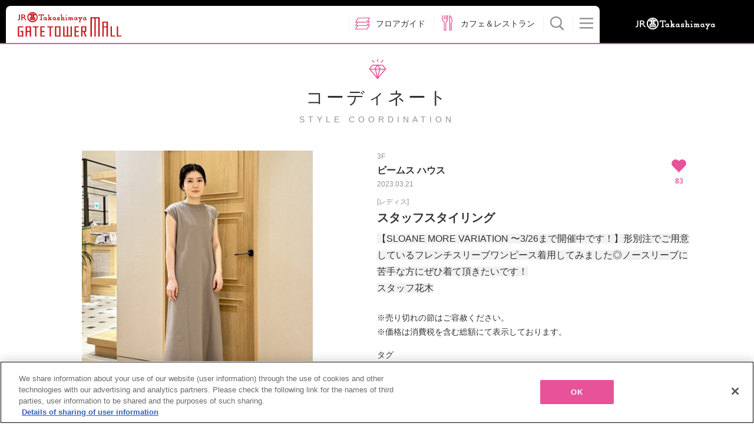

--- FILE ---
content_type: text/html; charset=UTF-8
request_url: https://www.jr-tgm.com/coordinate/detail/59450
body_size: 31845
content:
<!DOCTYPE html>
<html lang="ja">

<head>
    
    <meta charset="UTF-8">
    <meta name="viewport" content="width=device-width, maximum-scale=1.4, user-scalable=yes">
    <meta http-equiv="X-UA-Compatible" content="IE=10">

            <title>ビームス ハウス スタッフスタイリング　|　タカシマヤ ゲートタワーモール</title>
    
            <meta name="keywords" content="タカシマヤゲートタワーモール,名古屋,名駅,ビームス ハウス,ファッション,レディス,#ビームスハウス名古屋">
        <meta name="description" content="タカシマヤ ゲートタワーモール3F ビームス ハウスから、ショップスタッフオススメのコーディネートをご紹介！「スタッフスタイリング」について">

    
                <meta property="og:site_name" content="タカシマヤ ゲートタワーモール" />
            <meta property="og:type" content="website" />
            <meta property="og:url" content="https://www.jr-tgm.com/coordinate/detail/59450" />
            <meta property="og:title" content="ビームス ハウス スタッフスタイリング" />
            <meta property="og:image" content="https://www.jr-tgm.com/assets/img/front/tgm_facebook_ogp_20170824_2.png" />
            <meta property="og:description" content="JR名古屋駅直結のショッピングセンター「タカシマヤ ゲートタワーモール」。ショップやイベントの情報、アプリ、SNSなどのご案内。" />
            <meta property="twitter:card" content="summary" />
    
    <link rel="stylesheet" type="text/css" href="https://www.jr-tgm.com/assets/css/front/common.css?update=20260130222004">
    <link rel="stylesheet" type="text/css" href="https://www.jr-tgm.com/assets/css/front/layout.css?update=20260130222004">
    <link rel="stylesheet" type="text/css" href="https://www.jr-tgm.com/assets/css/front/module.css?update=20260130222004">
    <link rel="stylesheet" type="text/css" href="https://www.jr-tgm.com/assets/css/front/common_add.css?update=20260130222004">

	<link rel="shortcut icon" href="https://www.jr-tgm.com/assets/icon/front/favicon.ico">
	<link rel="apple-touch-icon" href="https://www.jr-tgm.com/assets/img/front/tgm_icon@3x.png">

    
    
    
    
    
    
            <!-- LINE Tag Base Code -->
        <!-- Do Not Modify -->
        <script>
            (function(g, d, o) {
                g._ltq = g._ltq || [];
                g._lt = g._lt || function() {
                    g._ltq.push(arguments)
                };
                var h = location.protocol === 'https:' ? 'https://d.line-scdn.net' : 'http://d.line-cdn.net';
                var s = d.createElement('script');
                s.async = 1;
                s.src = o || h + '/n/line_tag/public/release/v1/lt.js';
                var t = d.getElementsByTagName('script')[0];
                t.parentNode.insertBefore(s, t);
            })(window, document);
            _lt('init', {
                customerType: 'lap',
                tagId: 'f9880651-c32e-4d9e-8f3e-05e642fdd014'
            });
            _lt('send', 'pv', ['f9880651-c32e-4d9e-8f3e-05e642fdd014']);
        </script>
        <noscript>
            <img height="1" width="1" style="display:none" src="https://tr.line.me/tag.gif?c_t=lap&t_id=f9880651-c32e-4d9e-8f3e-05e642fdd014&e=pv&noscript=1" />
        </noscript>
        <!-- End LINE Tag Base Code -->
    </head>

<body id="getDetail">

    <noscript>JavascriptがOFFのため正しく表示されない可能性があります。</noscript>

    <!-- [ WRAP ] -->
    <div id="l-wrap">

                    <header>
                <div id="l-header">
                    <div class="header-tgm">
                        <div class="header-logo">
                            <a href="https://www.jr-tgm.com/"><img src="https://www.jr-tgm.com/assets/img/front/logo_tgm.svg" alt="タカシマヤ ゲートタワーモール"></a>
                        </div>

                                                <a href="https://www.jr-tgm.com/campaigns/detail/11" class="header-info banner-hide"><img src="https://www.jr-tgm.com/assets/img/front/btn_night.png" alt="毎日夜9時まで営業" /></a>

                        
                        <ul class="pc-header-menu header-menu-list">
                            <li><a href="https://www.jr-tgm.com/floorguide"><img src="https://www.jr-tgm.com/assets/img/front/ic_floor.png" alt="フロアガイド" /><span>フロアガイド</span></a></li>
                            <li><a href="https://www.jr-tgm.com/cafe_lists"><img src="https://www.jr-tgm.com/assets/img/front/ic_cafe.png" alt="カフェ＆レストラン" /><span>カフェ＆レストラン</span></a></li>
                            <li class="btns-serchbtn"><img src="https://www.jr-tgm.com/assets/img/front/icon_header_search.svg" alt="Search" data-search="btn" /><span>検索</span></li>
                            <li class="btns-menubtn"><img src="https://www.jr-tgm.com/assets/img/front/icon_header_menu.svg" alt="Menu" data-menu="btn" /></li>
                        </ul>
                    </div>

                    <div class="header-right">
                        <a href="https://www.jr-takashimaya.co.jp/" target="_blank"><img src="https://www.jr-tgm.com/assets/img/front/header_logo_takashimaya.svg" alt="ジェイアール名古屋タカシマヤ" /></a>
                    </div>

                    <ul class="sp-header-menu header-menu-list">
                        <li><a href="https://www.jr-tgm.com/floorguide"><img src="https://www.jr-tgm.com/assets/img/front/ic_floor.png" alt="フロアガイド" /><span><img src="https://www.jr-tgm.com/assets/img/front/header_text_floor.png" class="text-floor-guide" alt="フロアガイド" /></span></a></li>
                        <li><a href="https://www.jr-tgm.com/cafe_lists"><img src="https://www.jr-tgm.com/assets/img/front/ic_cafe.png" alt="カフェ＆レストラン" /><span><img src="https://www.jr-tgm.com/assets/img/front/header_text_cafe_restaurant.png" class="text-cafe-lists" alt="カフェ&amp;レストラン" /></span></a></li>
                        <li class="btns-serchbtn"><img src="https://www.jr-tgm.com/assets/img/front/icon_header_search.svg" alt="Search" data-search="btn" /><span><img src="https://www.jr-tgm.com/assets/img/front/header_text_search.png" class="text-search" alt="検索" /></span></li>
                        <li class="btns-menubtn"><img src="https://www.jr-tgm.com/assets/img/front/icon_header_menu.svg" alt="Menu" data-menu="btn" /></li>
                    </ul>
                    <div class="header-search" data-search="area">
                        <div class="search-filter">
                            <form action="https://www.jr-tgm.com/results">
                                <div class="m-list-horizon item3">
                                    <div class="horizon-area">
                                        <ul class="horizon-item3">
                                            <li>
                                                <input type="radio" name="search-cat" id="search-cat01" value="5" checked="checked">
                                                <label for="search-cat01">ショップ</label>
                                            </li>
                                            <li>
                                                <input type="radio" name="search-cat" id="search-cat02" value="6">
                                                <label for="search-cat02">サービス</label>
                                            </li>
                                        </ul>
                                    </div>
                                </div>
                                <div class="filter-inputs">
                                    <input type="text" name="search-free" id="search-free" class="search-free" value="" placeholder="フリーワードで検索する">
                                    <input type="submit" value="検索" class="search-btn">
                                </div>
                            </form>
                        </div>
                        <div class="search-shop">
                            <div class="search-shop-fixed">
                                ショップから探す
                                <a href="https://www.jr-tgm.com/shop_search" class="m-btn-wh">ショップリスト</a>
                            </div>
                        </div>
                    </div>
                    <div class="header-menu" data-menu="area">
                        <div class="menu-wrap">
                            <ul class="menu-list">
                                <li>
                                    <a href="https://www.jr-tgm.com/">
                                        <dl>
                                            <dt><svg>
                                                    <use class="m-icon-def" xlink:href="#home" />
                                                </svg></dt>
                                            <dd>ホーム</dd>
                                        </dl>
                                    </a>
                                </li>
                                <li>
                                    <a href="https://www.jr-tgm.com/campaigns">
                                        <dl>
                                            <dt><svg>
                                                    <use class="m-icon-def" xlink:href="#campaign" />
                                                </svg></dt>
                                            <dd>キャンペーン・イベント</dd>
                                        </dl>
                                    </a>
                                </li>
                                <li>
                                    <a href="https://www.jr-tgm.com/popup_shops">
                                        <dl>
                                            <dt><svg>
                                                    <use class="m-icon-def" xlink:href="#popup" />
                                                </svg></dt>
                                            <dd>期間限定ショップ</dd>
                                        </dl>
                                    </a>
                                </li>
                                <li>
                                    <a href="https://www.jr-tgm.com/shopnews">
                                        <dl>
                                            <dt><svg>
                                                    <use class="m-icon-def" xlink:href="#news" />
                                                </svg></dt>
                                            <dd>ショップニュース</dd>
                                        </dl>
                                    </a>
                                </li>
                                <li>
                                    <a href="https://www.jr-tgm.com/coordinate">
                                        <dl>
                                            <dt><svg>
                                                    <use class="m-icon-def" xlink:href="#coordinate" />
                                                </svg></dt>
                                            <dd>コーディネート</dd>
                                        </dl>
                                    </a>
                                </li>
                                <li>
                                    <a href="https://www.jr-tgm.com/floorguide">
                                        <dl>
                                            <dt><svg>
                                                    <use class="m-icon-def" xlink:href="#floor" />
                                                </svg></dt>
                                            <dd>フロアガイド</dd>
                                        </dl>
                                    </a>
                                </li>
                                <li>
                                    <a href="https://www.jr-tgm.com/shop_search">
                                        <dl>
                                            <dt><svg>
                                                    <use class="m-icon-def" xlink:href="#shop" />
                                                </svg></dt>
                                            <dd>ショップリスト</dd>
                                        </dl>
                                    </a>
                                </li>
                                <li>
                                    <a href="https://www.jr-tgm.com/cafe_lists">
                                        <dl>
                                            <dt><svg>
                                                    <use class="m-icon-def" xlink:href="#cafe" />
                                                </svg></dt>
                                            <dd>カフェ&amp;レストラン</dd>
                                        </dl>
                                    </a>
                                </li>
                                <li>
                                    <a href="https://www.jr-tgm.com/access">
                                        <dl>
                                            <dt><svg>
                                                    <use class="m-icon-def" xlink:href="#access" />
                                                </svg></dt>
                                            <dd>アクセス・パーキング</dd>
                                        </dl>
                                    </a>
                                </li>
                                <li>
                                    <a href="https://www.jr-tgm.com/service">
                                        <dl>
                                            <dt><svg>
                                                    <use class="m-icon-def" xlink:href="#service" />
                                                </svg></dt>
                                            <dd>サービスガイド</dd>
                                        </dl>
                                    </a>
                                </li>
                                <li>
                                    <a href="https://www.jr-tgm.com/about">
                                        <dl>
                                            <dt><svg>
                                                    <use class="m-icon-def" xlink:href="#about" />
                                                </svg></dt>
                                            <dd>タカシマヤ ゲートタワーモールについて</dd>
                                        </dl>
                                    </a>
                                </li>
                                <!-- <li>
                    <a href="">
                        <dl>
                            <dt><svg><use class="m-icon-def" xlink:href="#coupon" /></svg></dt>
                            <dd>クーポン</dd>
                        </dl>
                    </a>
                </li> -->
                                <li>
                                    <a href="https://www.jr-tgm.com/informations">
                                        <dl>
                                            <dt><svg>
                                                    <use class="m-icon-def" xlink:href="#information" />
                                                </svg></dt>
                                            <dd>インフォメーション</dd>
                                        </dl>
                                    </a>
                                </li>
                                <li>
                                    <a href="https://www.jr-tgm.com/pointcard">
                                        <dl>
                                            <dt><svg>
                                                    <use class="m-icon-def" xlink:href="#card" />
                                                </svg></dt>
                                            <dd>ポイントカード入会</dd>
                                        </dl>
                                    </a>
                                </li>
                                <li>
                                    <a href="https://www.jr-tgm.com/recruits/shop_staff">
                                        <dl>
                                            <dt><svg>
                                                    <use class="m-icon-def" xlink:href="#staff" />
                                                </svg></dt>
                                            <dd>ショップスタッフ募集</dd>
                                        </dl>
                                    </a>
                                </li>
                                <li>
                                    <a href="https://www.jr-tgm.com/faq">
                                        <dl>
                                            <dt><svg>
                                                    <use class="m-icon-def" xlink:href="#faq" />
                                                </svg></dt>
                                            <dd>お困りの方へ</dd>
                                        </dl>
                                    </a>
                                </li>
                            </ul>
                            <ul class="menu-nav">
                                <li><a href="https://www.jr-tgm.com/app" class="m-btn-arrow">アプリダウンロード</a></li>
                                <li><a href="https://www.jr-tgm.com/privacy" class="m-btn-arrow">ご利用規約・プライバシーポリシー</a></li>
                                <li><a href="https://www.jr-takashimaya.co.jp/pdf/kiyaku/customerharassment.pdf" class="m-btn-arrow" target="_blank" rel="noopener noreferrer">カスタマーハラスメントに対する基本方針</a></li>
                                <li><a href="https://www.jr-tgm.com/contacts" class="m-btn-arrow">お問い合わせ</a></li>
                                <li><a href="https://www.jr-tgm.com/aboutsite" class="m-btn-arrow">このサイトについて</a></li>
                                <li><a href="https://www.jr-tgm.com/links" class="m-btn-arrow">リンク</a></li>
                            </ul>
                            <div class="menu-info">
                                <p class="info-p">
                                    営業時間<br>
                                    午前10時~午後9時                                    <span>一部営業時間の異なる店舗がございます。</span>
                                </p>
                                <ul class="info-lang">
                                    <li><a href="https://www.jr-tgm.com/fl_guide/en/" target="_blank">English</a></li>
                                    <li><a href="https://www.jr-tgm.com/fl_guide/zh-cn/" target="_blank">簡体字</a></li>
                                    <li><a href="https://www.jr-tgm.com/fl_guide/zh-tw/" target="_blank">繁体字</a></li>
                                    <li><a href="https://www.jr-tgm.com/fl_guide/ko/" target="_blank">한국어</a></li>
                                </ul>
                                <div class="close-sp">
                                    <span data-menu="spclose">閉じる</span>
                                </div>
                            </div>
                        </div><!-- ./menu-wrap -->
                    </div>
                </div>
                <!-- [ /GLOBAL HEADER ] -->
            </header>
        <!-- [ CONTENT ] -->
<div id="l-content" class="contain_posts shopnews_dateil">
	<p class="m-txt-ttl1">
		<svg><use class="m-icon-def" xlink:href="#coordinate" /></svg>
		コーディネート		<span>STYLE COORDINATION</span>
	</p>

	<div class="m-box-entry">
		<div class="entry-slide">
			<div data-slick="slider-for" class="m-box-slidel">
															<div class="contain_wrap">
							<span class="contain" style="background-image: url('https://img.jr-tgm.com/uploads/images/shop_coodenates/59450/1679283978_35.jpeg')"></span>
						</div>
												</div>
			<div data-slick="slider-nav" class="m-box-slides">
															<div class="contain_wrap">
							<span class="contain" style="background-image: url('https://img.jr-tgm.com/uploads/images/shop_coodenates/59450/1679283978_35.jpeg')"></span>
						</div>
												</div>
        </div>
		<div class="entry-info break-word">
            <div class="m-box-like">
                <a href="https://www.jr-tgm.com/modal/app" data-modal="iframe">
                    <img class="icon-heart" src="https://www.jr-tgm.com/assets/img/front/icon_heart.png" />
                    <span class="like-count">83</span>
                </a>
            </div>

			<div class="m-txt-entryttl">
				<p class="entryttl-subt">3F</p>
				<p>
					<span class="entryttl-title">ビームス ハウス</span>
		        </p>
				<p class="entryttl-subt">2023.03.21</p>
				<p class="entryttl-subt category_text">[レディス]</p>
			</div>
			<h1 class="m-txt-ttl3">スタッフスタイリング</h1>
			<div class="m-txt-p"><p><span style="font-size: 16px; -webkit-tap-highlight-color: rgba(26, 26, 26, 0.3); caret-color: rgb(51, 51, 51); color: rgb(51, 51, 51); font-family: &quot;Hiragino Kaku Gothic Pro&quot;, メイリオ, &quot;ＭＳ Ｐゴシック&quot;, -apple-system, BlinkMacSystemFont, sans-serif; -webkit-text-size-adjust: 100%; background-color: rgb(242, 242, 242);">【SLOANE MORE VARIATION 〜3/26まで開催中です！】形別注でご用意しているフレンチスリーブワンピース着用してみました◎ノースリーブに苦手な方にぜひ着て頂きたいです！</span></p><p><span style="font-size: 16px; -webkit-tap-highlight-color: rgba(26, 26, 26, 0.3); caret-color: rgb(51, 51, 51); color: rgb(51, 51, 51); font-family: &quot;Hiragino Kaku Gothic Pro&quot;, メイリオ, &quot;ＭＳ Ｐゴシック&quot;, -apple-system, BlinkMacSystemFont, sans-serif; -webkit-text-size-adjust: 100%; background-color: rgb(242, 242, 242);">スタッフ花木<br></span><br></p>※売り切れの節はご容赦ください。<br />
※価格は消費税を含む総額にて表示しております。</div>
			<!-- <h3 class="m-txt-p">
				記事カテゴリー：
									<a href="https://www.jr-tgm.com/coordinate/search?category_id=28" class="m-btn-iblock">ファッション</a>&nbsp;
									<a href="https://www.jr-tgm.com/coordinate/search?category_id=37" class="m-btn-iblock">レディス</a>&nbsp;
							</h3> -->
						<h3 class="m-txt-p">タグ</h3>
			<ul class="m-list-iblock mt5">
										<li><a href="https://www.jr-tgm.com/coordinate/search?hash_tag=%23%E3%83%93%E3%83%BC%E3%83%A0%E3%82%B9%E3%83%8F%E3%82%A6%E3%82%B9%E5%90%8D%E5%8F%A4%E5%B1%8B" class="m-btn-iblock">#ビームスハウス名古屋</a></li>
								</ul>
						<p class="m-txt-p">
				<a href="https://www.jr-tgm.com/shops/detail/34" class="m-btn-wh">ショップ情報</a>
			</p>
		</div>
	</div>
		<hr class="m-hr-def">
	<h2 class="m-txt-p">このショップのその他のコーデ</h2>
	<ul class="m-list-tile-s m-box-grid">
				<li class="grid-col col-4to2">
			<a href="https://www.jr-tgm.com/coordinate/detail/109026" class="m-btn-tile-s">
				<div class="contain_wrap">
        			<span class="contain" style="background-image: url('https://img.jr-tgm.com/uploads/images/shop_coodenates/109026/1769656533_35.jpeg')"></span>
				</div>
				<dl>
					<dt>2026.01.30</dt>
					<dd>スタイリング</dd>
					<dd class="m-icon-like">
						<svg><use class="m-icon-on" xlink:href="#heart" /></svg>
						<span class="like-count">3</span>
					</dd>
				</dl>
			</a>
		</li>
				<li class="grid-col col-4to2">
			<a href="https://www.jr-tgm.com/coordinate/detail/109025" class="m-btn-tile-s">
				<div class="contain_wrap">
        			<span class="contain" style="background-image: url('https://img.jr-tgm.com/uploads/images/shop_coodenates/109025/1769656430_35.jpeg')"></span>
				</div>
				<dl>
					<dt>2026.01.30</dt>
					<dd>スタイリング</dd>
					<dd class="m-icon-like">
						<svg><use class="m-icon-on" xlink:href="#heart" /></svg>
						<span class="like-count">6</span>
					</dd>
				</dl>
			</a>
		</li>
				<li class="grid-col col-4to2">
			<a href="https://www.jr-tgm.com/coordinate/detail/109024" class="m-btn-tile-s">
				<div class="contain_wrap">
        			<span class="contain" style="background-image: url('https://img.jr-tgm.com/uploads/images/shop_coodenates/109024/1769656346_35.jpeg')"></span>
				</div>
				<dl>
					<dt>2026.01.30</dt>
					<dd>スタイリング</dd>
					<dd class="m-icon-like">
						<svg><use class="m-icon-on" xlink:href="#heart" /></svg>
						<span class="like-count">5</span>
					</dd>
				</dl>
			</a>
		</li>
				<li class="grid-col col-4to2">
			<a href="https://www.jr-tgm.com/coordinate/detail/109023" class="m-btn-tile-s">
				<div class="contain_wrap">
        			<span class="contain" style="background-image: url('https://img.jr-tgm.com/uploads/images/shop_coodenates/109023/1769656229_35.jpeg')"></span>
				</div>
				<dl>
					<dt>2026.01.30</dt>
					<dd>スタイリング</dd>
					<dd class="m-icon-like">
						<svg><use class="m-icon-on" xlink:href="#heart" /></svg>
						<span class="like-count">8</span>
					</dd>
				</dl>
			</a>
		</li>
				<li class="grid-col col-4to2">
			<a href="https://www.jr-tgm.com/coordinate/detail/108646" class="m-btn-tile-s">
				<div class="contain_wrap">
        			<span class="contain" style="background-image: url('https://img.jr-tgm.com/uploads/images/shop_coodenates/108646/1769391029_35.jpeg')"></span>
				</div>
				<dl>
					<dt>2026.01.29</dt>
					<dd>スタイリング</dd>
					<dd class="m-icon-like">
						<svg><use class="m-icon-on" xlink:href="#heart" /></svg>
						<span class="like-count">5</span>
					</dd>
				</dl>
			</a>
		</li>
				<li class="grid-col col-4to2">
			<a href="https://www.jr-tgm.com/coordinate/detail/108645" class="m-btn-tile-s">
				<div class="contain_wrap">
        			<span class="contain" style="background-image: url('https://img.jr-tgm.com/uploads/images/shop_coodenates/108645/1769390923_35.jpeg')"></span>
				</div>
				<dl>
					<dt>2026.01.29</dt>
					<dd>スタイリング</dd>
					<dd class="m-icon-like">
						<svg><use class="m-icon-on" xlink:href="#heart" /></svg>
						<span class="like-count">11</span>
					</dd>
				</dl>
			</a>
		</li>
			</ul>
	
</div>
<script>
!function(d,s,id){var js,fjs=d.getElementsByTagName(s)[0],p=/^http:/.test(d.location)?'http':'https';if(!d.getElementById(id)){js=d.createElement(s);js.id=id;js.src=p+'://platform.twitter.com/widgets.js';fjs.parentNode.insertBefore(js,fjs);}}(document, 'script', 'twitter-wjs');
(function(d, s, id) {
    var js, fjs = d.getElementsByTagName(s)[0];
    if (d.getElementById(id)) return;
    js = d.createElement(s); js.id = id;
    js.src = "//connect.facebook.net/en_US/sdk.js#xfbml=1";
    fjs.parentNode.insertBefore(js, fjs);
  }(document, 'script', 'facebook-jssdk'));
</script>
<!-- [ /CONTENT ] -->
    <!-- [ GLOBAL FOOTER ] -->
    <div id="l-footer" class="home_footer">
        <div class="footer-menu" data-tile=">ul>li" data-tilepc="1" data-tilesp="4">
            <ul>
                <li><a href="https://www.jr-tgm.com/faq">お困りの方へ</a></li>
                <li><a href="https://www.jr-tgm.com/contacts">お問い合わせ</a></li>
            </ul>
            <ul>
                <li><a href="https://www.jr-tgm.com/privacy">ご利用規約・<br>プライバシーポリシー</a></li>
                <li><a href="https://www.jr-takashimaya.co.jp/pdf/kiyaku/customerharassment.pdf" target="_blank" rel="noopener noreferrer">カスタマーハラスメント<br>に対する基本方針</a></li>
            </ul>
            <ul>
                <li><a href="https://www.jr-tgm.com/sitemap">サイトマップ</a></li>
                <li><a href="https://www.jr-tgm.com/aboutsite">このサイトについて</a></li>
            </ul>
            <ul>
                <li><a href="https://www.jr-tgm.com/cookiepolicy">Cookieポリシー</a></li>
            </ul>
        </div>
        	    	        <div class="footer-logo"><img src="https://www.jr-tgm.com/assets/img/front/logo_tgm.svg" alt="タカシマヤ ゲートタワーモール"></div>
	        <p class="footer-address">
	            <span>〒450-6614 名古屋市中村区名駅一丁目1番3号</span>
	            <span>TEL：052-566-2202</span>
	            <span>営業時間：午前10時〜午後9時まで</span>
	        </p>
	    	    <p class="footer-jrnt">
	        <a href="http://www.jr-takashimaya.co.jp/" target="_blank">
	            <svg>
	                <use class="m-icon-grst" xlink:href="#blank" />
	            </svg>
	            ジェイアール名古屋タカシマヤのサイトを見る
	        </a>
	    </p>
	    <div class="footer-copy banner-blank">
	        <p>All rights reserved by JR Tokai Takashimaya Co., Ltd.</p>
	    </div>

	    	    	        <!-- ↓通常のページトップボタン -->
	        <a href="#" class="footer-pagetop" data-ptop="pagetop"><img src="https://www.jr-tgm.com/assets/img/front/btn_pagetop.svg" alt="TOP"></a>
	    	</div>
	<!-- [ /GLOBAL FOOTER ] -->
	</div>
	<!-- [ WRAP ] -->

	<script src="https://www.jr-tgm.com/assets/js/front/module/jquery.js"></script>
	<script src="https://www.jr-tgm.com/assets/js/front/module/jquery.tile.js"></script>
	<script src="https://www.jr-tgm.com/assets/js/front/module/jquery.omit.js"></script>
	<script src="https://www.jr-tgm.com/assets/js/front/common.js?update=20260130222004"></script>
	<script src="https://www.jr-tgm.com/assets/js/front/site.js?update=20260130222004"></script>
	<script src="https://www.jr-tgm.com/assets/js/front/common_add.js?update=20260130222004"></script>
						
	









	
		    <!-- Google Tag Manager -->
	    <script>
	        (function(w, d, s, l, i) {
	            w[l] = w[l] || [];
	            w[l].push({
	                'gtm.start': new Date().getTime(),
	                event: 'gtm.js'
	            });
	            var f = d.getElementsByTagName(s)[0],
	                j = d.createElement(s),
	                dl = l != 'dataLayer' ? '&l=' + l : '';
	            j.async = true;
	            j.src =
	                'https://www.googletagmanager.com/gtm.js?id=' + i + dl;
	            f.parentNode.insertBefore(j, f);
	        })(window, document, 'script', 'dataLayer', 'GTM-W7BXKCR');
	    </script>
	    <!-- End Google Tag Manager -->
	
	<script src="https://www.jr-tgm.com/assets/js/front/analytics.js"></script>
	<script>
	    (function(i, s, o, g, r, a, m) {
	        i['GoogleAnalyticsObject'] = r;
	        i[r] = i[r] || function() {
	            (i[r].q = i[r].q || []).push(arguments)
	        }, i[r].l = 1 * new Date();
	        a = s.createElement(o), m = s.getElementsByTagName(o)[0];
	        a.async = 1;
	        a.src = g;
	        m.parentNode.insertBefore(a, m)
	    })(window, document, 'script', 'https://www.google-analytics.com/analytics.js', 'ga');
	    ga('create', 'UA-84592047-1', 'auto');
	    ga('send', 'pageview');
	</script>
	</body>

	</html>


--- FILE ---
content_type: application/javascript
request_url: https://www.jr-tgm.com/assets/js/front/module/jquery.omit.js
body_size: 2539
content:
$(function() {
    var omitMark = '…'; // 省略に使うマーク(1文字でない場合はコードの修正が必要)
    // 省略したい要素のテキストを加工
    for (var i = 0; i < $('[data-omit]').length; i++) {
        stringSplit($('[data-omit]').eq(i));
    }
 
    // 1文字ずつspanで括る関数
    function stringSplit(element) {
        var splitArr = element.text().split('');
        var joinString = '';
        for (var i = 0; i < splitArr.length; i++) {
            joinString += '<span>' + splitArr[i] + '</span>';
        }
        joinString += '<span class="omit-mark">…</span>';
        element.html(joinString);
        element.children('.omit-mark').hide();
    }
 
    // 省略チェック
    for (var i = 0; i < $('[data-omit]').length; i++) {
        omitCheck($('[data-omit]').eq(i));
    }
    var resizeTimer = null;
    $(window).on('resize', function() {
        clearTimeout(resizeTimer);
        resizeTimer = setTimeout(function() {
            for (var i = 0; i < $('[data-omit]').length; i++) {
                omitCheck($('[data-omit]').eq(i));
            }
        }, 200);
    });
 
    // 省略チェックの関数
    function omitCheck(element) {
        var omitLine = element.data('omit');
        var thisSpan = element.children('span');
        var lineTop = thisSpan.eq(0).offset().top; // 一行目の文字位置取得
        var lineCount = 0; // 現在の行数
        var omitCount; // 何文字目で省略するか
 
        // data-omitの値が0以下の場合は何もしない
        if(omitLine <= 0) {
            return;
        }
        // 非表示にしている文字をいったん表示して、何文字目からを非表示にするかを調べる
        thisSpan.show();
        for (var i = 0; i < thisSpan.length - 1; i++) {
            if(thisSpan.eq(i).offset().top > lineTop) {
                lineTop = thisSpan.eq(i).offset().top;
                lineCount++;
            }
            // 省略行まで来たとき
            if(lineCount >= omitLine) {
                omitCount = i - 2;
                break;
            }
            // 指定行数内に収まりそうなときは省略マーク非表示
            if(i >= thisSpan.length - 2) {
                element.children('.omit-mark').hide();
                return;
            }
        }
        // 該当する文字を非表示にする
        for (var i = omitCount; i < thisSpan.length - 1; i++) {
            thisSpan.eq(i).hide();
        }
    }
});

--- FILE ---
content_type: image/svg+xml
request_url: https://www.jr-tgm.com/assets/img/front/header_logo_takashimaya.svg
body_size: 14312
content:
<?xml version="1.0" encoding="utf-8"?>
<!-- Generator: Adobe Illustrator 14.0.0, SVG Export Plug-In  -->
<!DOCTYPE svg PUBLIC "-//W3C//DTD SVG 1.1//EN" "http://www.w3.org/Graphics/SVG/1.1/DTD/svg11.dtd" [
	<!ENTITY ns_flows "http://ns.adobe.com/Flows/1.0/">
]>
<svg version="1.1"
	 xmlns="http://www.w3.org/2000/svg" xmlns:xlink="http://www.w3.org/1999/xlink" xmlns:a="http://ns.adobe.com/AdobeSVGViewerExtensions/3.0/"
	 x="0px" y="0px" width="216px" height="32px" viewBox="0 -0.003 216 32" enable-background="new 0 -0.003 216 32"
	 xml:space="preserve">
<defs>
</defs>
<path id="パス_166_1_" fill="#FFFFFF" d="M7.333,20.244c0,3.422-1.584,5.982-5.842,5.982c-0.313-0.002-0.624-0.021-0.934-0.059
	L0,23.72h0.776c3.232,0,3.511-1.4,3.511-4.255V7.591h3.046V20.244z"/>
<path id="パス_167_1_" fill="#FFFFFF" d="M16.924,7.591c4.29,0,6.966,1.97,6.966,5.145c0,2.128-1.277,3.718-3.548,4.495
	c1.931,1.1,3.11,2.801,4.729,5.094c0.9,1.265,1.431,1.885,2.89,3.635h-3.635l-2.8-3.771c-2.793-3.771-4.07-4.199-5.621-4.199h-1.279
	v7.963h-3.047V7.591H16.924z M14.624,15.619h1.957c3.265,0,4.2-1.459,4.164-2.995c-0.029-1.72-1.212-2.773-4.164-2.773h-1.956
	L14.624,15.619z"/>
<path id="パス_168_1_" fill="#FFFFFF" d="M128.354,26.026c-0.97-0.067-1.916-0.329-2.783-0.769l-0.029-0.02l-0.013,0.035
	c-0.191,0.477-0.654,0.789-1.168,0.787c-0.669,0-1.212-0.541-1.212-1.21c0-0.001,0-0.003,0-0.004v-2.088
	c0.001-0.669,0.543-1.211,1.212-1.212c0.333-0.006,0.655,0.121,0.895,0.354c0.189,0.185,0.298,0.437,0.301,0.7v0.187
	c0.681,0.816,1.717,1.25,2.776,1.164c0.02-0.002,0.039-0.002,0.059,0c0.361,0.029,0.704-0.166,0.861-0.494l0,0
	c0.073-0.156,0.086-0.334,0.035-0.5c-0.087-0.326-0.433-0.5-1.18-0.781c-0.564-0.191-1.619-0.563-1.834-0.633
	c-0.459-0.158-0.905-0.353-1.334-0.58c-0.862-0.41-1.412-1.279-1.415-2.233c0.058-1.198,0.875-2.225,2.03-2.549
	c0.468-0.148,0.957-0.22,1.448-0.212c0.899,0.018,1.784,0.222,2.601,0.6l0.032-0.006c0.322-0.586,1.059-0.8,1.646-0.478
	c0.388,0.213,0.628,0.621,0.628,1.063v1.5c0.002,0.669-0.538,1.214-1.208,1.216c-0.533,0.002-1.005-0.344-1.162-0.854l0.017,0.009
	c-0.618-0.729-1.532-1.144-2.488-1.125c-0.285-0.014-0.561,0.106-0.745,0.325l0,0l0,0c-0.116,0.166-0.153,0.375-0.1,0.57
	c0.052,0.225,0.202,0.414,0.408,0.517c0.635,0.334,1.306,0.593,2,0.772c0.695,0.211,1.378,0.463,2.043,0.754
	c0.833,0.438,1.351,1.307,1.338,2.248c-0.027,1.15-0.712,2.184-1.761,2.658C129.654,25.996,129,26.096,128.354,26.026z"/>
<path id="パス_169_1_" fill="#FFFFFF" d="M191.856,30.227l2.966-5.632l-0.006-0.013l-3.993-5.744l-0.68,0.01
	c-0.684,0.02-1.253-0.519-1.272-1.201c-0.019-0.684,0.519-1.252,1.202-1.272c0.023,0,0.047,0,0.07,0h4.261
	c0.683-0.02,1.252,0.518,1.271,1.202c0.02,0.683-0.519,1.252-1.201,1.271c-0.023,0-0.047,0-0.07,0h-0.4l2.192,3.184l1.686-3.184
	h-0.311c-0.683,0.02-1.252-0.519-1.271-1.201c-0.02-0.684,0.519-1.252,1.201-1.272c0.023,0,0.047,0,0.07,0h4.2
	c0.683-0.02,1.252,0.518,1.271,1.202c0.02,0.683-0.519,1.252-1.201,1.271c-0.023,0-0.047,0-0.07,0h-0.896l-0.025,0.02l-5.801,10.926
	l-0.021,0.039h1.123c0.312,0,0.61,0.123,0.83,0.344c0.237,0.246,0.369,0.574,0.369,0.916c0,0.684-0.554,1.238-1.237,1.238h-0.001
	h-3.22c-0.327-0.006-0.64-0.135-0.876-0.361C191.563,31.496,191.495,30.773,191.856,30.227z"/>
<path id="パス_170_1_" fill="#FFFFFF" d="M164.507,16.241c0.883,0.138,1.704,0.537,2.359,1.144l0.023-0.016
	c0.837-0.711,1.896-1.108,2.995-1.123c1.521,0.052,2.711,1.326,2.659,2.847c-0.002,0.06-0.006,0.12-0.012,0.18v4.189l0.313,0.005
	c0.329,0,0.645,0.13,0.879,0.36c0.233,0.232,0.364,0.547,0.364,0.877c0.002,0.672-0.528,1.225-1.199,1.252h-2.751
	c-0.696,0.003-1.264-0.557-1.271-1.252c0.023-0.68,0.563-1.227,1.241-1.26v-3.464l-0.017-0.134c0.056-0.482-0.29-0.917-0.771-0.973
	c-0.042-0.005-0.085-0.007-0.128-0.006c-0.24,0.01-0.476,0.068-0.69,0.176c-0.815,0.305-1.327,1.115-1.253,1.981v2.442h0.025
	c0.325-0.005,0.638,0.123,0.866,0.355c0.233,0.232,0.364,0.547,0.362,0.877c-0.001,0.689-0.557,1.251-1.247,1.258h-2.44
	c-0.682-0.021-1.225-0.576-1.231-1.258c-0.003-0.67,0.531-1.219,1.2-1.232h0.031l-0.02-3.574c0.052-0.507-0.317-0.96-0.824-1.012
	c-0.021-0.002-0.042-0.004-0.063-0.004c-0.24,0.008-0.477,0.067-0.692,0.175c-0.814,0.306-1.328,1.116-1.256,1.985v2.427h0.03
	c0.662,0.026,1.185,0.572,1.183,1.235c-0.002,0.687-0.555,1.244-1.241,1.254h-2.731c-0.681-0.022-1.224-0.577-1.23-1.258
	c0.002-0.684,0.557-1.236,1.24-1.236h0.327v-4.607h-0.324c-0.681,0.012-1.243-0.531-1.255-1.213
	c-0.006-0.338,0.128-0.665,0.37-0.902c0.229-0.233,0.544-0.363,0.871-0.361h1.668c0.447-0.003,0.864,0.227,1.1,0.607l0.017,0.027
	l0.024-0.018C162.725,16.453,163.61,16.186,164.507,16.241z"/>
<path id="パス_171_1_" fill="#FFFFFF" d="M150.721,9.984c-0.001-0.804,0.65-1.456,1.454-1.457c0.805,0,1.457,0.651,1.457,1.455
	c0.001,0.804-0.65,1.457-1.454,1.457c-0.8,0.006-1.452-0.638-1.457-1.437C150.721,9.997,150.721,9.991,150.721,9.984z"/>
<path id="パス_172_1_" fill="#FFFFFF" d="M150.282,18.85c-0.683,0.02-1.252-0.519-1.271-1.201
	c-0.02-0.684,0.519-1.252,1.201-1.272c0.023,0,0.047,0,0.07,0h1.972c0.367,0,0.718,0.148,0.976,0.409
	c0.26,0.26,0.407,0.611,0.409,0.979v5.7h0.6c0.686,0.004,1.238,0.563,1.234,1.248s-0.563,1.237-1.248,1.233l0,0h-3.956
	c-0.686-0.004-1.238-0.563-1.233-1.248c0.004-0.686,0.563-1.237,1.248-1.233l0,0h0.908V18.85H150.282z"/>
<path id="パス_173_1_" fill="#FFFFFF" d="M134.901,10.136c-0.324,0.002-0.637-0.127-0.865-0.357c-0.483-0.483-0.483-1.267,0-1.751
	c0.24-0.238,0.562-0.377,0.9-0.387l2.5,0.02c0.364-0.004,0.715,0.141,0.972,0.4c0.264,0.258,0.411,0.613,0.409,0.982h0.006v8.411
	l0.048-0.045c0.426-0.363,0.911-0.649,1.437-0.844c0.508-0.192,1.044-0.3,1.587-0.318c0.905-0.022,1.778,0.341,2.399,1
	c0.639,0.635,0.996,1.5,0.992,2.4h0.006v3.791h0.384c0.327,0.008,0.638,0.147,0.86,0.387c0.484,0.486,0.483,1.273-0.003,1.758
	c-0.224,0.224-0.524,0.354-0.841,0.362h-3.379c-0.687,0.017-1.257-0.525-1.273-1.212c-0.008-0.34,0.123-0.668,0.362-0.908
	c0.231-0.232,0.547-0.363,0.876-0.361l0.584-0.032v-3.104c0.029-0.4-0.102-0.797-0.363-1.101c-0.256-0.233-0.596-0.354-0.941-0.334
	c-0.298,0.02-0.59,0.08-0.87,0.181c-0.518,0.209-0.986,0.524-1.375,0.926c-0.257,0.256-0.428,0.587-0.487,0.945v2.512h0.388
	c0.683,0.003,1.233,0.558,1.231,1.239l0,0c-0.006,0.679-0.547,1.232-1.226,1.253h-3.4c-0.689-0.004-1.247-0.563-1.25-1.253
	c0.002-0.685,0.557-1.237,1.241-1.239h0.391l0.006-13.33L134.901,10.136z"/>
<path id="パス_174_1_" fill="#FFFFFF" d="M100.297,18.85c-0.636-0.063-1.121-0.596-1.125-1.234
	c-0.001-0.33,0.13-0.645,0.363-0.877c0.23-0.235,0.547-0.366,0.876-0.364h4.415c0.683-0.02,1.252,0.518,1.271,1.202
	c0.02,0.683-0.519,1.252-1.201,1.271c-0.023,0-0.047,0-0.07,0h-0.772l-0.011,0.006l-1.878,1.333l0.021,0.024l2.847,3.246h0.013
	l0.639,0.008c0.687-0.023,1.263,0.516,1.285,1.203s-0.517,1.263-1.204,1.285c-0.023,0.001-0.046,0.001-0.069,0h-3.944
	c-0.326,0-0.639-0.134-0.865-0.369c-0.237-0.234-0.369-0.556-0.366-0.89c0.002-0.317,0.13-0.622,0.355-0.846
	c0.243-0.245,0.574-0.384,0.919-0.384h0.059l-1.639-1.883l-0.017-0.018l-0.026,0.012l-1.399,0.988l-0.014,0.014v0.881h0.032
	l0.175,0.009c0.301-0.007,0.59,0.11,0.801,0.323c0.235,0.244,0.365,0.572,0.359,0.912c-0.001,0.684-0.555,1.237-1.238,1.238H95.24
	c-0.33,0.002-0.647-0.13-0.879-0.365c-0.231-0.232-0.362-0.545-0.363-0.873c0-0.334,0.133-0.654,0.368-0.891
	c0.229-0.23,0.541-0.359,0.866-0.357l0.866-0.017V10.14h-1.193c-0.684,0-1.238-0.554-1.238-1.237
	c-0.001-0.684,0.554-1.238,1.237-1.239h0.001l0.156-0.006h2.309c0.758-0.005,1.376,0.605,1.381,1.363c0,0.008,0,0.016,0,0.024h0.008
	l-0.008,10.917l1.617-1.109L100.297,18.85z"/>
<path id="パス_175_1_" fill="#FFFFFF" d="M87.793,21.217c-0.004-1.354-1.104-2.449-2.459-2.445s-2.449,1.105-2.444,2.46
	c0.004,1.354,1.104,2.448,2.459,2.444c0.648-0.002,1.27-0.26,1.728-0.719C87.537,22.495,87.795,21.869,87.793,21.217z M92.28,24.84
	c-0.009,0.689-0.574,1.242-1.265,1.233c-0.04-0.001-0.081-0.003-0.121-0.008c-0.856-0.185-1.63-0.641-2.206-1.3l-0.013-0.021
	l-0.021,0.015l-0.044,0.026l0,0c-0.896,0.816-2.057,1.282-3.27,1.312c-2.692,0-4.876-2.184-4.876-4.876
	c0-2.693,2.184-4.877,4.876-4.877l0,0c0.906,0.012,1.793,0.266,2.568,0.736l0.029,0.019l0.013-0.032
	c0.16-0.534,0.67-0.886,1.227-0.846c0.329,0.003,0.645,0.134,0.879,0.366c0.23,0.233,0.36,0.547,0.361,0.875v4.563
	c-0.085,0.721,0.337,1.405,1.02,1.653c0.009,0.005,0.02,0.008,0.029,0.008c0.499,0.164,0.831,0.635,0.818,1.16L92.28,24.84z"/>
<path id="パス_176_1_" fill="#FFFFFF" d="M116.176,21.217c-0.003-1.354-1.103-2.449-2.457-2.447
	c-1.354,0.004-2.449,1.104-2.446,2.458s1.103,2.449,2.457,2.446c0.648-0.002,1.27-0.26,1.728-0.717
	C115.919,22.496,116.178,21.869,116.176,21.217z M120.665,24.84c-0.011,0.692-0.582,1.244-1.274,1.232
	c-0.038,0-0.076-0.002-0.114-0.007c-0.854-0.185-1.626-0.642-2.2-1.3l-0.013-0.021l-0.022,0.015l-0.045,0.026l0,0
	c-0.897,0.816-2.061,1.283-3.274,1.312c-2.693,0-4.877-2.184-4.877-4.876c0-2.693,2.184-4.877,4.877-4.877l0,0
	c0.907,0.011,1.796,0.265,2.571,0.736l0.032,0.019l0.009-0.032c0.16-0.534,0.67-0.886,1.227-0.846
	c0.33,0.002,0.647,0.133,0.883,0.366c0.23,0.234,0.358,0.548,0.357,0.875v4.563c-0.083,0.721,0.339,1.404,1.021,1.653
	c0.008,0.004,0.017,0.008,0.025,0.008c0.497,0.166,0.83,0.636,0.82,1.16L120.665,24.84z"/>
<path id="パス_177_1_" fill="#FFFFFF" d="M183.526,21.215c0-1.357-1.101-2.457-2.458-2.457s-2.458,1.1-2.458,2.457
	s1.101,2.459,2.458,2.459c0.65,0,1.275-0.259,1.736-0.719C183.269,22.496,183.529,21.869,183.526,21.215z M188.016,24.838
	c-0.012,0.692-0.581,1.244-1.273,1.233c-0.037-0.001-0.075-0.003-0.113-0.007c-0.855-0.185-1.629-0.641-2.205-1.3l-0.016-0.022
	l-0.021,0.016l-0.047,0.025h-0.007c-0.895,0.818-2.057,1.285-3.269,1.313c-2.693,0-4.877-2.184-4.877-4.877s2.184-4.876,4.877-4.876
	l0,0c0.906,0.011,1.793,0.266,2.567,0.735l0.03,0.02l0.012-0.032c0.16-0.533,0.668-0.884,1.223-0.846
	c0.33,0.001,0.646,0.132,0.881,0.366c0.236,0.23,0.372,0.545,0.375,0.875v4.563c-0.083,0.718,0.334,1.399,1.01,1.653l0.032,0.008
	c0.502,0.161,0.838,0.633,0.826,1.16L188.016,24.838z"/>
<path id="パス_178_1_" fill="#FFFFFF" d="M211.63,21.215c-0.004-1.354-1.104-2.448-2.459-2.443
	c-1.354,0.004-2.448,1.104-2.444,2.459c0.004,1.354,1.104,2.448,2.459,2.444c0.648-0.002,1.27-0.261,1.728-0.72
	C211.374,22.494,211.632,21.867,211.63,21.215z M216.114,24.843c-0.008,0.688-0.572,1.241-1.261,1.233
	c-0.04-0.001-0.08-0.004-0.12-0.008c-0.856-0.184-1.631-0.639-2.206-1.3l-0.013-0.026l-0.023,0.016l-0.044,0.025h-0.006
	c-0.896,0.817-2.057,1.283-3.27,1.313c-2.692,0-4.876-2.184-4.876-4.877s2.184-4.876,4.876-4.876l0,0
	c0.908,0.011,1.797,0.265,2.573,0.735l0.029,0.02l0.012-0.032c0.159-0.533,0.667-0.884,1.222-0.846
	c0.33,0.003,0.646,0.134,0.882,0.366c0.233,0.231,0.364,0.546,0.363,0.875v4.563c-0.085,0.72,0.336,1.404,1.017,1.653
	c0.009,0.004,0.019,0.007,0.028,0.008c0.5,0.163,0.832,0.635,0.818,1.16L216.114,24.843z"/>
<path id="パス_179_1_" fill="#FFFFFF" d="M75.102,10.13v0.029l-0.013,13.288l1.261,0.016c0.326,0,0.64,0.131,0.868,0.365
	c0.488,0.48,0.494,1.266,0.014,1.754c-0.233,0.237-0.552,0.371-0.884,0.371H71.11c-0.684,0.001-1.239-0.553-1.24-1.236
	c-0.001-0.335,0.134-0.656,0.374-0.889c0.233-0.238,0.552-0.375,0.885-0.379h1.212l-0.016-0.011l0.006-13.3h-4.293v1.354
	c-0.001,0.729-0.593,1.319-1.321,1.318c-0.351,0-0.687-0.14-0.934-0.388c-0.247-0.246-0.386-0.581-0.385-0.93V9.036
	c-0.002-0.759,0.611-1.377,1.371-1.379c0.003,0,0.007,0,0.011,0h13.858c0.761-0.001,1.38,0.615,1.381,1.377c0,0,0,0.001,0,0.002
	v2.447c0,0.729-0.59,1.319-1.318,1.32c-0.35,0-0.686-0.139-0.933-0.386c-0.249-0.247-0.388-0.583-0.386-0.934V10.14L75.102,10.13z"
	/>
<path id="パス_180_1_" fill="#FFFFFF" d="M47.399,23.414c0.342,0.014,0.631-0.252,0.645-0.594
	c0.014-0.343-0.253-0.631-0.595-0.645c-0.017-0.001-0.033-0.001-0.05,0h-2.027c-0.342,0-0.62,0.277-0.62,0.619
	c0,0.343,0.278,0.621,0.62,0.621L47.399,23.414z M42.288,20.615c0.003-0.442,0.358-0.801,0.8-0.807h6.594
	c0.213-0.001,0.418,0.085,0.566,0.238c0.15,0.15,0.234,0.354,0.233,0.566v4.59c0,0.441-0.358,0.799-0.8,0.799l0,0h-6.59
	c-0.439-0.004-0.795-0.359-0.8-0.799L42.288,20.615z"/>
<path id="パス_181_1_" fill="#FFFFFF" d="M46.39,28.974c7.124,0.003,12.902-5.771,12.905-12.895
	C59.298,8.955,53.524,3.177,46.4,3.174c-7.125-0.003-12.902,5.77-12.906,12.895c-0.001,3.424,1.358,6.707,3.78,9.128
	C39.691,27.615,42.971,28.973,46.39,28.974z M30.247,16.084C30.256,7.193,37.471-0.008,46.362,0
	c8.893,0.009,16.094,7.224,16.085,16.116S55.224,32.209,46.332,32.2c-6.465-0.007-12.298-3.878-14.814-9.833
	C30.677,20.379,30.245,18.242,30.247,16.084z"/>
<path id="パス_182_1_" fill="#FFFFFF" d="M40.891,25.742L40.891,25.742c-0.764,0.445-1.707,0.447-2.473,0.006h-0.006
	c-0.242-0.146-0.391-0.408-0.392-0.691v-6.9c0.001-0.736,0.497-1.379,1.208-1.57l1.647-0.445c0.374-0.095,0.635-0.432,0.635-0.817
	l-0.129-4.631c0.003-0.468-0.375-0.85-0.844-0.852c-0.001,0-0.003,0-0.004,0c-0.121,0-0.24,0.026-0.35,0.076l-1.459,0.677
	c-0.813,0.379-1.779,0.029-2.16-0.782c-0.183-0.394-0.202-0.843-0.056-1.251c0.147-0.406,0.451-0.736,0.844-0.916l8.343-3.9
	c0.438-0.205,0.944-0.205,1.382,0l8.347,3.9c0.823,0.358,1.201,1.315,0.843,2.138c-0.357,0.823-1.314,1.2-2.138,0.842
	c-0.026-0.011-0.053-0.023-0.079-0.037l-1.459-0.677c-0.424-0.196-0.927-0.01-1.122,0.415c-0.052,0.111-0.078,0.233-0.077,0.356
	l-0.129,4.631c0,0.385,0.262,0.721,0.635,0.817l1.647,0.445c0.709,0.194,1.201,0.837,1.2,1.573v6.906
	c0,0.282-0.146,0.544-0.387,0.69h-0.008c-0.768,0.443-1.712,0.443-2.479,0l0,0c-0.239-0.145-0.383-0.407-0.377-0.688v-4.984
	c-0.003-0.65-0.529-1.176-1.18-1.18h-7.857c-0.652,0-1.182,0.527-1.184,1.18v4.989C41.273,25.342,41.128,25.599,40.891,25.742z
	 M47.068,7.342c-0.214-0.096-0.445-0.146-0.679-0.146c-0.225-0.001-0.446,0.043-0.651,0.131L44.924,7.71
	c-0.216,0.103-0.354,0.321-0.354,0.56c0,0.165,0.066,0.322,0.184,0.437c0.114,0.117,0.271,0.183,0.436,0.181h2.393
	c0.165,0.002,0.324-0.063,0.44-0.181c0.243-0.243,0.243-0.637,0-0.879c-0.049-0.05-0.106-0.09-0.169-0.121L47.068,7.342z
	 M47.485,12.584c0.165,0.002,0.323-0.063,0.439-0.18c0.245-0.239,0.249-0.632,0.01-0.876c-0.118-0.121-0.28-0.188-0.449-0.186h-2.2
	c-0.342,0.002-0.617,0.279-0.618,0.621c0,0.165,0.065,0.323,0.184,0.438c0.114,0.117,0.271,0.182,0.435,0.18L47.485,12.584z
	 M47.385,16.028c0.341,0.005,0.622-0.267,0.627-0.607c0.003-0.17-0.064-0.333-0.187-0.452c-0.117-0.117-0.275-0.182-0.44-0.181
	h-2.003c-0.342,0-0.619,0.278-0.619,0.621c0,0.342,0.277,0.619,0.619,0.619H47.385z"/>
</svg>
